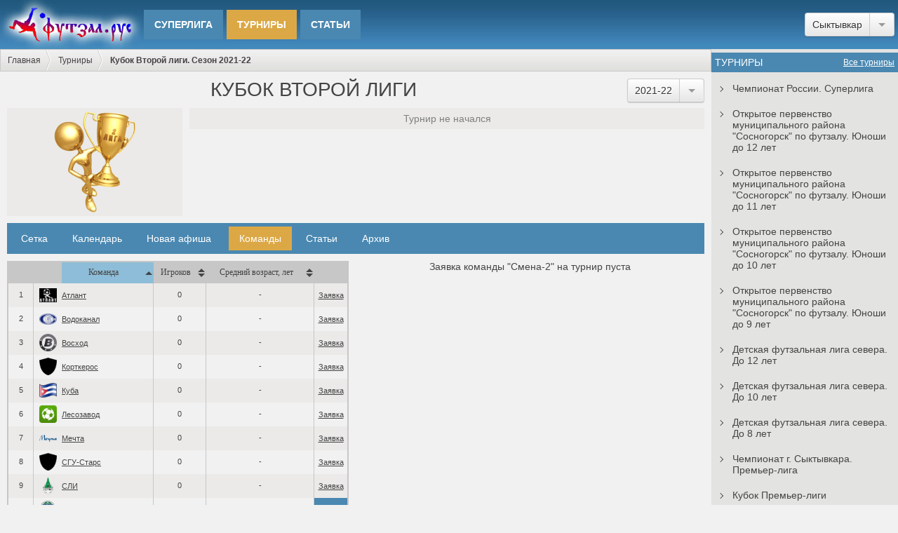

--- FILE ---
content_type: text/html; charset=UTF-8
request_url: https://xn--80annzef.xn--p1acf/?view=tournaments&tournament_id=499&show=teams&team_id=332
body_size: 7454
content:
<!doctype html><html>
<head>
	
<meta http-equiv="Content-Type" content="text/html; charset=utf-8">
<meta http-equiv="Content-Language" content="ru">
<meta http-equiv="X-UA-Compatible" content="IE=edge">


<meta name="viewport" content="width=device-width, initial-scale=1.0">

<meta name="description" content="Кубок Второй лиги. Турнирная таблица (сетка). Подробная статистика, календарь матчей, статистика игроков по голам и карточкам.">

<link rel="icon" href="/view/img/favicon.ico" type="image/x-icon">
<link rel="shortcut icon" href="/view/img/favicon.ico" type="image/x-icon">

<link rel="apple-touch-icon-precomposed" href="/view/img/apple-touch-icon-precomposed.png">
<link rel="apple-touch-icon" href="/view/img/apple-touch-icon-60.png">
<link rel="apple-touch-icon" sizes="76x76" href="/view/img/apple-touch-icon-76.png">
<link rel="apple-touch-icon" sizes="120x120" href="/view/img/apple-touch-icon-120.png">
<link rel="apple-touch-icon" sizes="152x152" href="/view/img/apple-touch-icon-152.png">

<link rel="image_src" href="https://xn--80annzef.xn--p1acf/userfiles/tournaments/max/499.png" />

<meta property="og:title" content="Кубок Второй лиги. Сезон 2021-22"/>
<meta property="og:description" content="Кубок Второй лиги. Турнирная таблица (сетка). Подробная статистика, календарь матчей, статистика игроков по голам и карточкам." />
<meta property="og:image" content="https://xn--80annzef.xn--p1acf/userfiles/tournaments/max/499.png" />
<meta property="og:type" content="website" />
<meta property="og:url" content= "https://xn--80annzef.xn--p1acf/?view=tournaments&tournament_id=499" />
<meta property="og:site_name" content="Футзал.Рус">
<meta property="og:locale" content="ru_RU">

<!-- CSS -->
<!-- ICOFONT --><link href="/view/css/fonts/icofont.css?1768784024" rel="stylesheet" />
<!--PAGES--><link href="/view/css/pages/tournaments.css?1768784024" rel="stylesheet" />
<!-- COMMON --><link href="/view/css/common.css?1768784024" rel="stylesheet" />
<!--FORMSTYLER--><link href="/view/css/formstyler/jquery.formstyler.css" rel="stylesheet" />
<!--FORMSTYLER--><link href="/view/css/formstyler/jquery.formstyler.theme.css" rel="stylesheet" />
<!-- MAIN --><link rel="stylesheet" type="text/css" href="/view/css/style.css?1768784024">

<!-- NEWS PIECE --><link rel="stylesheet" type="text/css" href="/view/css/piece/news.css?1768784024">



<!--JQUERY--><script src="https://ajax.googleapis.com/ajax/libs/jquery/3.2.1/jquery.min.js"></script>
<!--datetimepicker--><!--FORMSTYLER--><script src="/view/js/formstyler/jquery.formstyler.min.js"></script>
<script language="javascript" type="text/javascript" src="/view/js/script.js?1768784024"></script>
<script language="javascript" type="text/javascript" src="/view/js/functions.js"></script>
<!--PAGES--><script src="/view/js/pages/tournaments.js?1768784024"></script>

<!-- GOOGLE ADSENSE -->
<!-- <script data-ad-client="ca-pub-7645208097924289" async src="https://pagead2.googlesyndication.com/pagead/js/adsbygoogle.js"></script> -->

<!-- VK OPENAPI -->
<script src="https://vk.com/js/api/openapi.js?159" type="text/javascript"></script>
<script type="text/javascript">
    VK.init({
        apiId: 6715156,
        onlyWidgets: true
    });
</script>



<!-- Yandex.Metrika counter -->
<script type="text/javascript" >
    (function (d, w, c) {
        (w[c] = w[c] || []).push(function() {
            try {
                w.yaCounter32580940 = new Ya.Metrika({
                    id:32580940,
                    clickmap:true,
                    trackLinks:true,
                    accurateTrackBounce:true
                });
            } catch(e) { }
        });

        var n = d.getElementsByTagName("script")[0],
            s = d.createElement("script"),
            f = function () { n.parentNode.insertBefore(s, n); };
        s.type = "text/javascript";
        s.async = true;
        s.src = "https://mc.yandex.ru/metrika/watch.js";

        if (w.opera == "[object Opera]") {
            d.addEventListener("DOMContentLoaded", f, false);
        } else { f(); }
    })(document, window, "yandex_metrika_callbacks");
</script>
<noscript><div><img src="https://mc.yandex.ru/watch/32580940" style="position:absolute; left:-9999px;" alt="" /></div></noscript>
<!-- /Yandex.Metrika counter -->



<title>Кубок Второй лиги. Сезон 2021-22</title></head>
<body>
	<div id="popup">
    	<div id="popup_bg"></div>
        <div id="popup_wrap">
        	<div id="popup_content_wrapper">
            	<div id="popup_close_button" title="Закрыть окно"></div>
            	<div id="popup_content"></div>
            </div>
        </div>
    </div>
	<div id="header">

    
    
	<a href="https://xn--80annzef.xn--p1acf/" id="head_logo"><img src="/view/img/logo.jpg?1" alt="Логотип сайта Футзал.рус" /></a>
  	
    <div class="menu_wrap">

        
        <ul class="head_ul_h1">
        
                        	<li class="head_li_h1"><a href="/?view=tournaments&tournament_id=563" class="head_a_h1 ">Суперлига</a>

                    					
					                    
                </li>
                        	<li class="head_li_h1"><a href="/?view=tournaments" class="head_a_h1  head_a_h1_current">Турниры</a>

                                            <!--Выпадающее меню ТУРНИРОВ-->
                        <ul class="head_ul_h2" style="width: 350px;">
                                                            <li>
                                    <a href="/?view=tournaments&tournament_id=563" style="line-height: 25px;">
                                        <img src="userfiles/tournaments/min/mini_563.png" title="Чемпионат России. Суперлига" style="display: block; float: left; height: 25px; margin-right: 5px;">Чемпионат России. Суперлига                                    </a>
                                    <ul class="head_ul_h3" style="width: 150px;">
                                        <li><a href="/?view=tournaments&amp;tournament_id=563&show=calendar">Календарь</a></li>

                                                                                    <li><a href="/?view=tournaments&amp;tournament_id=563&show=teams">Команды</a></li>
                                        
                                                                                    <li><a href="/?view=tournaments&amp;tournament_id=563&show=players">Статистика игроков</a></li>
                                        
                                                                                    <li><a href="/?view=tournaments&amp;tournament_id=563&show=news">Статьи</a></li>
                                        
                                                                                    <li><a href="/?view=tournaments&amp;tournament_id=563&show=seasons">Архив</a></li>
                                                                            </ul>
                                </li>
                                                            <li>
                                    <a href="/?view=tournaments&tournament_id=565" style="line-height: 25px;">
                                        <img src="userfiles/tournaments/min/mini_565.gif?b2ddf0da12352b79e8aaef4433fdf911" title="Открытое первенство муниципального района &quot;Сосногорск&quot; по футзалу. Турнир среди юношей 2013 г. рождения" style="display: block; float: left; height: 25px; margin-right: 5px;">Открытое первенство муниципального района &quot;Сосногорск&quot; по футзалу. Юноши до 12 лет                                    </a>
                                    <ul class="head_ul_h3" style="width: 150px;">
                                        <li><a href="/?view=tournaments&amp;tournament_id=565&show=calendar">Календарь</a></li>

                                                                                    <li><a href="/?view=tournaments&amp;tournament_id=565&show=teams">Команды</a></li>
                                        
                                                                                    <li><a href="/?view=tournaments&amp;tournament_id=565&show=players">Статистика игроков</a></li>
                                        
                                        
                                                                            </ul>
                                </li>
                                                            <li>
                                    <a href="/?view=tournaments&tournament_id=566" style="line-height: 25px;">
                                        <img src="userfiles/tournaments/min/mini_566.gif?ac98b674f96c4291d4bc6b13c77930f2" title="Открытое первенство муниципального района &quot;Сосногорск&quot; по футзалу. Турнир среди юношей 2014 г. рождения" style="display: block; float: left; height: 25px; margin-right: 5px;">Открытое первенство муниципального района &quot;Сосногорск&quot; по футзалу. Юноши до 11 лет                                    </a>
                                    <ul class="head_ul_h3" style="width: 150px;">
                                        <li><a href="/?view=tournaments&amp;tournament_id=566&show=calendar">Календарь</a></li>

                                                                                    <li><a href="/?view=tournaments&amp;tournament_id=566&show=teams">Команды</a></li>
                                        
                                                                                    <li><a href="/?view=tournaments&amp;tournament_id=566&show=players">Статистика игроков</a></li>
                                        
                                        
                                                                            </ul>
                                </li>
                                                            <li>
                                    <a href="/?view=tournaments&tournament_id=567" style="line-height: 25px;">
                                        <img src="userfiles/tournaments/min/mini_567.gif?5d0566f587205eb7cb1b8f9b1ba9e9c7" title="Открытое первенство муниципального района &quot;Сосногорск&quot; по футзалу. Турнир среди юношей 2015 г. рождения" style="display: block; float: left; height: 25px; margin-right: 5px;">Открытое первенство муниципального района &quot;Сосногорск&quot; по футзалу. Юноши до 10 лет                                    </a>
                                    <ul class="head_ul_h3" style="width: 150px;">
                                        <li><a href="/?view=tournaments&amp;tournament_id=567&show=calendar">Календарь</a></li>

                                                                                    <li><a href="/?view=tournaments&amp;tournament_id=567&show=teams">Команды</a></li>
                                        
                                                                                    <li><a href="/?view=tournaments&amp;tournament_id=567&show=players">Статистика игроков</a></li>
                                        
                                        
                                                                            </ul>
                                </li>
                                                            <li>
                                    <a href="/?view=tournaments&tournament_id=568" style="line-height: 25px;">
                                        <img src="userfiles/tournaments/min/mini_568.gif?d77c74999e6b2ed0bf4487481b14093d" title="Открытое первенство муниципального района &quot;Сосногорск&quot; по футзалу. Турнир среди юношей 2016 г. рождения" style="display: block; float: left; height: 25px; margin-right: 5px;">Открытое первенство муниципального района &quot;Сосногорск&quot; по футзалу. Юноши до 9 лет                                    </a>
                                    <ul class="head_ul_h3" style="width: 150px;">
                                        <li><a href="/?view=tournaments&amp;tournament_id=568&show=calendar">Календарь</a></li>

                                                                                    <li><a href="/?view=tournaments&amp;tournament_id=568&show=teams">Команды</a></li>
                                        
                                                                                    <li><a href="/?view=tournaments&amp;tournament_id=568&show=players">Статистика игроков</a></li>
                                        
                                        
                                                                            </ul>
                                </li>
                                                            <li>
                                    <a href="/?view=tournaments&tournament_id=571" style="line-height: 25px;">
                                        <img src="userfiles/tournaments/min/mini_571.png?2949fbeb7e76045bf7a6a1741ecbec84" title="Детская футзальная лига севера. До 12 лет" style="display: block; float: left; height: 25px; margin-right: 5px;">Детская футзальная лига севера. До 12 лет                                    </a>
                                    <ul class="head_ul_h3" style="width: 150px;">
                                        <li><a href="/?view=tournaments&amp;tournament_id=571&show=calendar">Календарь</a></li>

                                                                                    <li><a href="/?view=tournaments&amp;tournament_id=571&show=teams">Команды</a></li>
                                        
                                                                                    <li><a href="/?view=tournaments&amp;tournament_id=571&show=players">Статистика игроков</a></li>
                                        
                                        
                                                                            </ul>
                                </li>
                                                            <li>
                                    <a href="/?view=tournaments&tournament_id=572" style="line-height: 25px;">
                                        <img src="userfiles/tournaments/min/mini_572.png?5c1f740c04e61a53fe6069683576854f" title="Детская футзальная лига севера. До 10 лет" style="display: block; float: left; height: 25px; margin-right: 5px;">Детская футзальная лига севера. До 10 лет                                    </a>
                                    <ul class="head_ul_h3" style="width: 150px;">
                                        <li><a href="/?view=tournaments&amp;tournament_id=572&show=calendar">Календарь</a></li>

                                                                                    <li><a href="/?view=tournaments&amp;tournament_id=572&show=teams">Команды</a></li>
                                        
                                        
                                        
                                                                            </ul>
                                </li>
                                                            <li>
                                    <a href="/?view=tournaments&tournament_id=573" style="line-height: 25px;">
                                        <img src="userfiles/tournaments/min/mini_573.png?44e30516cf05617170c2c7fa7eef661d" title="Детская футзальная лига севера. До 8 лет" style="display: block; float: left; height: 25px; margin-right: 5px;">Детская футзальная лига севера. До 8 лет                                    </a>
                                    <ul class="head_ul_h3" style="width: 150px;">
                                        <li><a href="/?view=tournaments&amp;tournament_id=573&show=calendar">Календарь</a></li>

                                                                                    <li><a href="/?view=tournaments&amp;tournament_id=573&show=teams">Команды</a></li>
                                        
                                                                                    <li><a href="/?view=tournaments&amp;tournament_id=573&show=players">Статистика игроков</a></li>
                                        
                                        
                                                                            </ul>
                                </li>
                                                            <li>
                                    <a href="/?view=tournaments&tournament_id=485" style="line-height: 25px;">
                                        <img src="userfiles/tournaments/min/mini_485.png" title="Чемпионат Сыктывкара. Премьер-лига" style="display: block; float: left; height: 25px; margin-right: 5px;">Чемпионат г. Сыктывкара. Премьер-лига                                    </a>
                                    <ul class="head_ul_h3" style="width: 150px;">
                                        <li><a href="/?view=tournaments&amp;tournament_id=485&show=calendar">Календарь</a></li>

                                                                                    <li><a href="/?view=tournaments&amp;tournament_id=485&show=teams">Команды</a></li>
                                        
                                        
                                                                                    <li><a href="/?view=tournaments&amp;tournament_id=485&show=news">Статьи</a></li>
                                        
                                                                                    <li><a href="/?view=tournaments&amp;tournament_id=485&show=seasons">Архив</a></li>
                                                                            </ul>
                                </li>
                                                            <li>
                                    <a href="/?view=tournaments&tournament_id=497" style="line-height: 25px;">
                                        <img src="userfiles/tournaments/min/mini_497.png" title="Чемпионат Сыктывкара. Кубок Премьер-лиги" style="display: block; float: left; height: 25px; margin-right: 5px;">Кубок Премьер-лиги                                    </a>
                                    <ul class="head_ul_h3" style="width: 150px;">
                                        <li><a href="/?view=tournaments&amp;tournament_id=497&show=calendar">Календарь</a></li>

                                                                                    <li><a href="/?view=tournaments&amp;tournament_id=497&show=teams">Команды</a></li>
                                        
                                        
                                                                                    <li><a href="/?view=tournaments&amp;tournament_id=497&show=news">Статьи</a></li>
                                        
                                                                                    <li><a href="/?view=tournaments&amp;tournament_id=497&show=seasons">Архив</a></li>
                                                                            </ul>
                                </li>
                                                            <li>
                                    <a href="/?view=tournaments&tournament_id=488" style="line-height: 25px;">
                                        <img src="userfiles/tournaments/min/mini_488.png" title="Чемпионат Сыктывкара. Первая лига" style="display: block; float: left; height: 25px; margin-right: 5px;">Чемпионат г. Сыктывкара. Первая лига                                    </a>
                                    <ul class="head_ul_h3" style="width: 150px;">
                                        <li><a href="/?view=tournaments&amp;tournament_id=488&show=calendar">Календарь</a></li>

                                                                                    <li><a href="/?view=tournaments&amp;tournament_id=488&show=teams">Команды</a></li>
                                        
                                        
                                                                                    <li><a href="/?view=tournaments&amp;tournament_id=488&show=news">Статьи</a></li>
                                        
                                                                                    <li><a href="/?view=tournaments&amp;tournament_id=488&show=seasons">Архив</a></li>
                                                                            </ul>
                                </li>
                                                            <li>
                                    <a href="/?view=tournaments&tournament_id=498" style="line-height: 25px;">
                                        <img src="userfiles/tournaments/min/mini_498.png" title="Чемпионат Сыктывкара. Кубок Первой лиги" style="display: block; float: left; height: 25px; margin-right: 5px;">Кубок Первой лиги                                    </a>
                                    <ul class="head_ul_h3" style="width: 150px;">
                                        <li><a href="/?view=tournaments&amp;tournament_id=498&show=calendar">Календарь</a></li>

                                                                                    <li><a href="/?view=tournaments&amp;tournament_id=498&show=teams">Команды</a></li>
                                        
                                        
                                        
                                                                                    <li><a href="/?view=tournaments&amp;tournament_id=498&show=seasons">Архив</a></li>
                                                                            </ul>
                                </li>
                                                            <li>
                                    <a href="/?view=tournaments&tournament_id=499" style="line-height: 25px;">
                                        <img src="userfiles/tournaments/min/mini_499.png" title="Чемпионат Сыктывкара. Кубок Второй лиги" style="display: block; float: left; height: 25px; margin-right: 5px;">Кубок Второй лиги                                    </a>
                                    <ul class="head_ul_h3" style="width: 150px;">
                                        <li><a href="/?view=tournaments&amp;tournament_id=499&show=calendar">Календарь</a></li>

                                                                                    <li><a href="/?view=tournaments&amp;tournament_id=499&show=teams">Команды</a></li>
                                        
                                        
                                                                                    <li><a href="/?view=tournaments&amp;tournament_id=499&show=news">Статьи</a></li>
                                        
                                                                                    <li><a href="/?view=tournaments&amp;tournament_id=499&show=seasons">Архив</a></li>
                                                                            </ul>
                                </li>
                                                    </ul>
                    					
					                    
                </li>
                        	<li class="head_li_h1"><a href="/?view=news" class="head_a_h1 ">Статьи</a>

                    					
					                        <!--Выпадающее меню НОВОСТЕЙ-->
                        <ul class="head_ul_h2" style="width: 180px;">
                                                            <li>
                                    <a href="/?view=news&amp;cat_id=1">Новости</a>
                                </li>
                                                            <li>
                                    <a href="/?view=news&amp;cat_id=2">Обзоры</a>
                                </li>
                                                            <li>
                                    <a href="/?view=news&amp;cat_id=3">Полезное</a>
                                </li>
                                                            <li>
                                    <a href="/?view=news&amp;cat_id=4">Интервью</a>
                                </li>
                                                            <li>
                                    <a href="/?view=news&amp;cat_id=5">Новое на сайте</a>
                                </li>
                                                            <li>
                                    <a href="/?view=news&amp;cat_id=6">Превью</a>
                                </li>
                                                    </ul>
					                    
                </li>
                                </ul>
    </div>


        <div class="header-usericons__wrapper">

            
            
        </div>

    
    
    <div id="head_select">
        <select name="cities">
        	                                                                                                                                                                                                                                                                                                                                                                                                                                                                                                                                                                                                                                                                                                                                                                                                                                                                                                                                                                                                                                                                                                                                                                                                                                                                                                                                                                                                                                                                                                                                                                                                                                                                                                                                                	   <option value="1" selected>Сыктывкар</option>
                                                                                                                                                                                                                                                            	   <option value="2">Ухта</option>
                                                                                                                                                                                                                                                                    </select>
    </div>

</div>
    <div id="wrapper">

        <div id="main">

        	
<div id="crumbs"><ul id="crumbs_ul">
    <li><a href="/" title="Главная">Главная</a></li>
    <li><a href='/?view=tournaments'>Турниры</a></li><li><a class='crumbs_current'>Кубок Второй лиги. Сезон 2021-22</a></li></ul></div><div class="clr"></div>

            
<div id="content">
	

	
<div class="center">
    
        <div id="tournament_header">
                <div id="season_wrap">
            <select name="select_season">
                                    <option value="441">2019-20</option>
                                    <option value="341">2018-19</option>
                                    <option value="273">2017-2018</option>
                                    <option value="189">2016-2017</option>
                                    <option value="70">2015-2016</option>
                                    <option value="31">2014-2015</option>
                                    <option value="50">2013-2014</option>
                                    <option value="499" selected>2021-22</option>
                            </select>
        </div>
                <h1>Кубок Второй лиги</h1>
        <div id="tournament_photo_wrapper">
            <div id="tournament_photo_wrap">
                <img id="tournament_photo" src="userfiles/tournaments/max/499.png" alt="Кубок Второй лиги. Сезон 2021-22">
            </div>
                    </div>
        <div id="tournament_header_info">
            <div id="tournament_status"><span style='color: gray;'>Турнир не начался</span> </div>
            
            <div style="display: table; width: 100%;">
                <div style="width: 50%; display: inline-block; vertical-align: top;">
                    
                                        
                                        
                                    </div><div style="width: 50%; display: inline-block; vertical-align: top;">
                    <div style="padding-left: 5px;">
                                                                    </div>
                </div>
            </div><!--display: table; width: 100%;-->
            <div class="clr"></div>
        </div><!--tournament_header-->
    </div>

    <div id="universal_menu">
        <ul class="universal_menu_ul_h1">
            <li class='universal_menu_li_h1'><a class='universal_menu_a_h1 ' href='?view=tournaments&amp;tournament_id=499&from=menu'>Сетка</a></li>            <li class="universal_menu_li_h1">
                <a class="universal_menu_a_h1 " href="/?view=tournaments&amp;tournament_id=499&amp;show=calendar">Календарь</a>
            </li>

            <li class="universal_menu_li_h1">
                <a class="universal_menu_a_h1" href onClick="popupShow('create_poster', 'Новая афиша', null, {tournament_id : '499'}); return false;">Новая афиша</a>
            </li>

            <li class="universal_menu_li_h1">
                <a class="universal_menu_a_h1 " style="display: none;" href="/?view=tournaments&amp;tournament_id=499&amp;show=tech">Технические поражения</a>
            </li>

                            <li class="universal_menu_li_h1">
                    <a class="universal_menu_a_h1 universal_menu_a_h1_current" href="/?view=tournaments&amp;tournament_id=499&amp;show=teams">Команды</a>
                </li>
                                    
                            <li class="universal_menu_li_h1">
                    <a class="universal_menu_a_h1 " href="/?view=tournaments&amp;tournament_id=499&amp;show=news">Статьи</a>
                </li>
            
                            <li class="universal_menu_li_h1">
                    <a class="universal_menu_a_h1 " href="/?view=tournaments&amp;tournament_id=499&amp;show=seasons">Архив</a>
                </li>
                    </ul>
        <div class="clr"></div>
    </div>
    
    
                        <!--TABLESORTER--><script src="/view/js/tablesorter/jquery.tablesorter.min.js"></script>
        <script type="text/javascript">
            $(function(){
                $(".teams_of_tournament_table").tablesorter({
                    sortList : [[2,0]],
                    headers : { 0: { sorter: false}, 1: { sorter: false}, 3: { sorter: 'digit'}, 4: { sorter: 'digit'}, 5: { sorter: false}, 6: { sorter: false} }
                });
                $(".teams_of_tournament_table").bind("sortEnd", function(){
                    $.each($(this).find("tr"), function (indexTr, valueTr){
                        if(!$(valueTr).find("td:eq(0)").attr("colspan"))$(valueTr).find("td:eq(0)").text(indexTr);
                    });
                });

                $(".players_of_team_on_tournament_table").tablesorter({
                    sortList : [[2,0]],
                    headers : { 0: { sorter: false}, 1: { sorter: false}, 3: { sorter: 'digit'}, 4: { sorter: false} }
                });
                $(".players_of_team_on_tournament_table").bind("sortEnd", function(){
                    $.each($(this).find("tr"), function (indexTr, valueTr){
                        if(!$(valueTr).find("td:eq(0)").attr("colspan"))$(valueTr).find("td:eq(0)").text(indexTr);
                    });
                });
            });
        </script>
        <!--PAGES--><link href="/view/js/tablesorter/blue/style.css?1768784024" rel="stylesheet" />
        <style type="text/css">
            table.teams_of_tournament_table th, table.players_of_team_on_tournament_table th {
                font: normal 12px Tahoma;
            }
            table.teams_of_tournament_table td, table.players_of_team_on_tournament_table td {
                height: 34px;
            }
            table.teams_of_tournament_table td a, table.players_of_team_on_tournament_table td a {
                text-decoration: underline !Important;
            }
        </style>
        <div style="display: inline-block; width: 50%; vertical-align: top;">
            <div style="padding-right: 10px;">
                <table class="tournament_table teams_of_tournament_table tablesorter" cellpadding="0" cellspacing="0">
                    <thead>
                        <tr>
                            <th></th>
                            <th style="width: 30px;"></th>
                            <th>Команда</th>
                            <th>Игроков</th>
                            <th>Средний возраст, лет</th>
                            <th></th>
                                                    </tr>
                    </thead>
                    <tbody>
                                                                                                            <tr>
                                    <td></td>
                                    <td style="border-right: 0;"><img src="userfiles/teams/min/mini_491.jpg" alt="СШ-2006-2"></td>
                                    <td style="text-align: left;"><a href="?view=teams&team_id=491">СШ-2006-2</a></td>
                                    <td>0</td>
                                    <td>
                                                                                -                                    </td>
                                    <td>
                                        <a href="?view=tournaments&tournament_id=499&show=teams&team_id=491#universal_menu" class="" title="Смотреть заявку команды на турнир">Заявка</a>
                                    </td>
                                                                    </tr>
                                                                                    <tr>
                                    <td></td>
                                    <td style="border-right: 0;"><img src="userfiles/teams/min/mini_148.png?d81f0c450588fa9b56a17ce40d04216b" alt="Водоканал"></td>
                                    <td style="text-align: left;"><a href="?view=teams&team_id=148">Водоканал</a></td>
                                    <td>0</td>
                                    <td>
                                                                                -                                    </td>
                                    <td>
                                        <a href="?view=tournaments&tournament_id=499&show=teams&team_id=148#universal_menu" class="" title="Смотреть заявку команды на турнир">Заявка</a>
                                    </td>
                                                                    </tr>
                                                                                    <tr>
                                    <td></td>
                                    <td style="border-right: 0;"><img src="userfiles/teams/min/mini_437.jpg?e9e6ad8621b49d0999ca87163d5f87f1" alt="Техно"></td>
                                    <td style="text-align: left;"><a href="?view=teams&team_id=437">Техно</a></td>
                                    <td>0</td>
                                    <td>
                                                                                -                                    </td>
                                    <td>
                                        <a href="?view=tournaments&tournament_id=499&show=teams&team_id=437#universal_menu" class="" title="Смотреть заявку команды на турнир">Заявка</a>
                                    </td>
                                                                    </tr>
                                                                                    <tr>
                                    <td></td>
                                    <td style="border-right: 0;"><img src="userfiles/teams/min/mini_487.png?49bd654289cbdb27e1a216bf74842f49" alt="Лесозавод"></td>
                                    <td style="text-align: left;"><a href="?view=teams&team_id=487">Лесозавод</a></td>
                                    <td>0</td>
                                    <td>
                                                                                -                                    </td>
                                    <td>
                                        <a href="?view=tournaments&tournament_id=499&show=teams&team_id=487#universal_menu" class="" title="Смотреть заявку команды на турнир">Заявка</a>
                                    </td>
                                                                    </tr>
                                                                                    <tr>
                                    <td></td>
                                    <td style="border-right: 0;"><img src="userfiles/teams/min/mini_332.png?50bd43beaea3fe716833e936c15e1ea7" alt="Смена-2"></td>
                                    <td style="text-align: left;"><a href="?view=teams&team_id=332">Смена-2</a></td>
                                    <td>0</td>
                                    <td>
                                                                                -                                    </td>
                                    <td>
                                        <a href="?view=tournaments&tournament_id=499&show=teams&team_id=332#universal_menu" class="teams_on_tournament_current" title="Смотреть заявку команды на турнир">Заявка</a>
                                    </td>
                                                                    </tr>
                                                                                    <tr>
                                    <td></td>
                                    <td style="border-right: 0;"><img src="userfiles/teams/min/mini_404.png?3520feff38025d3c257c34608357e5fd" alt="СТГ"></td>
                                    <td style="text-align: left;"><a href="?view=teams&team_id=404">СТГ</a></td>
                                    <td>0</td>
                                    <td>
                                                                                -                                    </td>
                                    <td>
                                        <a href="?view=tournaments&tournament_id=499&show=teams&team_id=404#universal_menu" class="" title="Смотреть заявку команды на турнир">Заявка</a>
                                    </td>
                                                                    </tr>
                                                                                    <tr>
                                    <td></td>
                                    <td style="border-right: 0;"><img src="userfiles/teams/min/mini_464.png?c93e8dd13faf616c0c01fea1018d1f40" alt="Спутник Коми"></td>
                                    <td style="text-align: left;"><a href="?view=teams&team_id=464">Спутник Коми</a></td>
                                    <td>0</td>
                                    <td>
                                                                                -                                    </td>
                                    <td>
                                        <a href="?view=tournaments&tournament_id=499&show=teams&team_id=464#universal_menu" class="" title="Смотреть заявку команды на турнир">Заявка</a>
                                    </td>
                                                                    </tr>
                                                                                    <tr>
                                    <td></td>
                                    <td style="border-right: 0;"><img src="userfiles/teams/min/mini_88.png" alt="Спартак (КПРФ)"></td>
                                    <td style="text-align: left;"><a href="?view=teams&team_id=88">Спартак (КПРФ)</a></td>
                                    <td>0</td>
                                    <td>
                                                                                -                                    </td>
                                    <td>
                                        <a href="?view=tournaments&tournament_id=499&show=teams&team_id=88#universal_menu" class="" title="Смотреть заявку команды на турнир">Заявка</a>
                                    </td>
                                                                    </tr>
                                                                                    <tr>
                                    <td></td>
                                    <td style="border-right: 0;"><img src="userfiles/teams/min/mini_488.png?a292ece13d2b17f097f7e6c41b3fb47a" alt="ЦВЛ "Пробуждение""></td>
                                    <td style="text-align: left;"><a href="?view=teams&team_id=488">ЦВЛ "Пробуждение"</a></td>
                                    <td>0</td>
                                    <td>
                                                                                -                                    </td>
                                    <td>
                                        <a href="?view=tournaments&tournament_id=499&show=teams&team_id=488#universal_menu" class="" title="Смотреть заявку команды на турнир">Заявка</a>
                                    </td>
                                                                    </tr>
                                                                                    <tr>
                                    <td></td>
                                    <td style="border-right: 0;"><img src="userfiles/teams/min/mini_389.png?e9072d2c78df83a5df00681473e391a2" alt="Ультра"></td>
                                    <td style="text-align: left;"><a href="?view=teams&team_id=389">Ультра</a></td>
                                    <td>0</td>
                                    <td>
                                                                                -                                    </td>
                                    <td>
                                        <a href="?view=tournaments&tournament_id=499&show=teams&team_id=389#universal_menu" class="" title="Смотреть заявку команды на турнир">Заявка</a>
                                    </td>
                                                                    </tr>
                                                                                    <tr>
                                    <td></td>
                                    <td style="border-right: 0;"><img src="userfiles/teams/min/mini_69.png" alt="Триумф-Выльгорт"></td>
                                    <td style="text-align: left;"><a href="?view=teams&team_id=69">Триумф-Выльгорт</a></td>
                                    <td>0</td>
                                    <td>
                                                                                -                                    </td>
                                    <td>
                                        <a href="?view=tournaments&tournament_id=499&show=teams&team_id=69#universal_menu" class="" title="Смотреть заявку команды на турнир">Заявка</a>
                                    </td>
                                                                    </tr>
                                                                                    <tr>
                                    <td></td>
                                    <td style="border-right: 0;"><img src="userfiles/teams/min/mini_96.png" alt="СЛИ"></td>
                                    <td style="text-align: left;"><a href="?view=teams&team_id=96">СЛИ</a></td>
                                    <td>0</td>
                                    <td>
                                                                                -                                    </td>
                                    <td>
                                        <a href="?view=tournaments&tournament_id=499&show=teams&team_id=96#universal_menu" class="" title="Смотреть заявку команды на турнир">Заявка</a>
                                    </td>
                                                                    </tr>
                                                                                    <tr>
                                    <td></td>
                                    <td style="border-right: 0;"><img src="userfiles/teams/default_img_mini.png" alt="СГУ-Старс"></td>
                                    <td style="text-align: left;"><a href="?view=teams&team_id=490">СГУ-Старс</a></td>
                                    <td>0</td>
                                    <td>
                                                                                -                                    </td>
                                    <td>
                                        <a href="?view=tournaments&tournament_id=499&show=teams&team_id=490#universal_menu" class="" title="Смотреть заявку команды на турнир">Заявка</a>
                                    </td>
                                                                    </tr>
                                                                                    <tr>
                                    <td></td>
                                    <td style="border-right: 0;"><img src="userfiles/teams/min/mini_142.png?ba9c0cf0a5833d6f0dd26a1b2865f99d" alt="Мечта"></td>
                                    <td style="text-align: left;"><a href="?view=teams&team_id=142">Мечта</a></td>
                                    <td>0</td>
                                    <td>
                                                                                -                                    </td>
                                    <td>
                                        <a href="?view=tournaments&tournament_id=499&show=teams&team_id=142#universal_menu" class="" title="Смотреть заявку команды на турнир">Заявка</a>
                                    </td>
                                                                    </tr>
                                                                                    <tr>
                                    <td></td>
                                    <td style="border-right: 0;"><img src="userfiles/teams/min/mini_489.png?f9ea815b33a689fc32463b561cd87c9f" alt="УФСиН"></td>
                                    <td style="text-align: left;"><a href="?view=teams&team_id=489">УФСиН</a></td>
                                    <td>0</td>
                                    <td>
                                                                                -                                    </td>
                                    <td>
                                        <a href="?view=tournaments&tournament_id=499&show=teams&team_id=489#universal_menu" class="" title="Смотреть заявку команды на турнир">Заявка</a>
                                    </td>
                                                                    </tr>
                                                                                    <tr>
                                    <td></td>
                                    <td style="border-right: 0;"><img src="userfiles/teams/min/mini_392.jpg?d234f2b49e3d139faf18b8a74e48342b" alt="Атлант"></td>
                                    <td style="text-align: left;"><a href="?view=teams&team_id=392">Атлант</a></td>
                                    <td>0</td>
                                    <td>
                                                                                -                                    </td>
                                    <td>
                                        <a href="?view=tournaments&tournament_id=499&show=teams&team_id=392#universal_menu" class="" title="Смотреть заявку команды на турнир">Заявка</a>
                                    </td>
                                                                    </tr>
                                                                                    <tr>
                                    <td></td>
                                    <td style="border-right: 0;"><img src="userfiles/teams/default_img_mini.png" alt="Корткерос"></td>
                                    <td style="text-align: left;"><a href="?view=teams&team_id=59">Корткерос</a></td>
                                    <td>0</td>
                                    <td>
                                                                                -                                    </td>
                                    <td>
                                        <a href="?view=tournaments&tournament_id=499&show=teams&team_id=59#universal_menu" class="" title="Смотреть заявку команды на турнир">Заявка</a>
                                    </td>
                                                                    </tr>
                                                                                    <tr>
                                    <td></td>
                                    <td style="border-right: 0;"><img src="userfiles/teams/min/mini_492.jpg" alt="СШ-2007"></td>
                                    <td style="text-align: left;"><a href="?view=teams&team_id=492">СШ-2007</a></td>
                                    <td>0</td>
                                    <td>
                                                                                -                                    </td>
                                    <td>
                                        <a href="?view=tournaments&tournament_id=499&show=teams&team_id=492#universal_menu" class="" title="Смотреть заявку команды на турнир">Заявка</a>
                                    </td>
                                                                    </tr>
                                                                                    <tr>
                                    <td></td>
                                    <td style="border-right: 0;"><img src="userfiles/teams/default_img_mini.png" alt="СШОР Эжва"></td>
                                    <td style="text-align: left;"><a href="?view=teams&team_id=493">СШОР Эжва</a></td>
                                    <td>0</td>
                                    <td>
                                                                                -                                    </td>
                                    <td>
                                        <a href="?view=tournaments&tournament_id=499&show=teams&team_id=493#universal_menu" class="" title="Смотреть заявку команды на турнир">Заявка</a>
                                    </td>
                                                                    </tr>
                                                                                    <tr>
                                    <td></td>
                                    <td style="border-right: 0;"><img src="userfiles/teams/min/mini_55.png" alt="Восход"></td>
                                    <td style="text-align: left;"><a href="?view=teams&team_id=55">Восход</a></td>
                                    <td>0</td>
                                    <td>
                                                                                -                                    </td>
                                    <td>
                                        <a href="?view=tournaments&tournament_id=499&show=teams&team_id=55#universal_menu" class="" title="Смотреть заявку команды на турнир">Заявка</a>
                                    </td>
                                                                    </tr>
                                                                                    <tr>
                                    <td></td>
                                    <td style="border-right: 0;"><img src="userfiles/teams/min/mini_447.png?a73f5af993771d42827918c677c71e6b" alt="Куба"></td>
                                    <td style="text-align: left;"><a href="?view=teams&team_id=447">Куба</a></td>
                                    <td>0</td>
                                    <td>
                                                                                -                                    </td>
                                    <td>
                                        <a href="?view=tournaments&tournament_id=499&show=teams&team_id=447#universal_menu" class="" title="Смотреть заявку команды на турнир">Заявка</a>
                                    </td>
                                                                    </tr>
                                            </tbody>
                    <tbody>
                        <tr>
                            <td colspan="4" style="text-align: right; padding-right: 5px;">Средний возраст игроков турнира:</td>
                            <td>-</td>
                            <td></td>
                                                    </tr>
                    </tbody>
                </table>
            </div>
        </div><div style="display: inline-block; width: 50%; vertical-align: top;">
                                                <div style="margin: 10px 0; clear: both; text-align: center;">Заявка команды "Смена-2" на турнир пуста</div>
                                    </div>
        
        
    
    <div class="clr"></div>

    
<script src="https://yastatic.net/es5-shims/0.0.2/es5-shims.min.js"></script>
<script src="https://yastatic.net/share2/share.js"></script>

<script type="text/javascript">
	$(function(){
		VK.Widgets.Like("vk_like", {
			type: 'mini',
			height: 24,
			pageTitle: 'Кубок Второй лиги. Сезон 2021-22',
			pageUrl: 'https://xn--80annzef.xn--p1acf/?view=tournaments&tournament_id=499',
			pageImage: 'https://xn--80annzef.xn--p1acf/userfiles/tournaments/max/499.png'
		});

		var share = Ya.share2('vk_share', {
		    content: {
		        url: 'https://xn--80annzef.xn--p1acf/?view=tournaments&tournament_id=499',
		        title: 'Кубок Второй лиги. Сезон 2021-22',
		        description: 'Кубок Второй лиги. Турнирная таблица (сетка). Подробная статистика, календарь матчей, статистика игроков по голам и карточкам.',
		        image: 'https://xn--80annzef.xn--p1acf/userfiles/tournaments/max/499.png'
		    },
		    theme: {
		        services: 'vkontakte,twitter,facebook,odnoklassniki,moimir'
		    }
		});
	});
</script>

<div class="clr"></div>
<div id="share_wrapper">
	<div id="share_like_wrap">
		<div id="vk_like"></div>
	</div>

	<div id="share_wrap">
		<div id="vk_share"></div>
		<span id="share_description">Поделитесь с друзьями:</span>
	</div>
</div>
   



<div class="ad-wrapper ad-wrapper__content ad-wrapper__content-bottom">


<!-- Google adsense -->
<!-- <script async src="https://pagead2.googlesyndication.com/pagead/js/adsbygoogle.js"></script>
<ins class="adsbygoogle ad__content"
     style="display:block"
     data-ad-client="ca-pub-7645208097924289"
     data-ad-slot="8047505394"
     data-ad-format="horizontal"
     data-full-width-responsive="false"></ins>
<script>
     (adsbygoogle = window.adsbygoogle || []).push({});
</script> -->

<!-- Yandex.RTB R-A-537529-3 -->
<div id="yandex_rtb_R-A-537529-3" class="ad__content ad__content-bottom"></div>
<script type="text/javascript">
    (function(w, d, n, s, t) {
        w[n] = w[n] || [];
        w[n].push(function() {
            Ya.Context.AdvManager.render({
                blockId: "R-A-537529-3",
                renderTo: "yandex_rtb_R-A-537529-3",
                async: true
            });
        });
        t = d.getElementsByTagName("script")[0];
        s = d.createElement("script");
        s.type = "text/javascript";
        s.src = "//an.yandex.ru/system/context.js";
        s.async = true;
        t.parentNode.insertBefore(s, t);
    })(this, this.document, "yandexContextAsyncCallbacks");
</script>


    
</div> 

</div>


	
	
    <div class="clr"></div>
</div>
        </div>

        
<div id="rightbar">
    <!-- <div class="item_rightbar" style="height: 34px; position: relative;">
        <form mathod="GET" action="/" id="form_search_rightbar">
        	<div class="input_wrapper">
            	<input type="text" name="query" placeholder="Поиск..." class="styler" />
            </div>
            <input type="submit" value="">
        </form>
    </div> -->

    

    <!-- Дни рождения -->
    
    <!-- Текущие турниры -->
            <div class="item_rightbar">
        	<div class="head_item_rightbar">Турниры<a href="?view=tournaments">Все турниры</a></div>
        	    			<a href="?view=tournaments&tournament_id=563" class="a_actual_tournaments_rightbar">Чемпионат России. Суперлига</a>
        	    			<a href="?view=tournaments&tournament_id=565" class="a_actual_tournaments_rightbar">Открытое первенство муниципального района &quot;Сосногорск&quot; по футзалу. Юноши до 12 лет</a>
        	    			<a href="?view=tournaments&tournament_id=566" class="a_actual_tournaments_rightbar">Открытое первенство муниципального района &quot;Сосногорск&quot; по футзалу. Юноши до 11 лет</a>
        	    			<a href="?view=tournaments&tournament_id=567" class="a_actual_tournaments_rightbar">Открытое первенство муниципального района &quot;Сосногорск&quot; по футзалу. Юноши до 10 лет</a>
        	    			<a href="?view=tournaments&tournament_id=568" class="a_actual_tournaments_rightbar">Открытое первенство муниципального района &quot;Сосногорск&quot; по футзалу. Юноши до 9 лет</a>
        	    			<a href="?view=tournaments&tournament_id=571" class="a_actual_tournaments_rightbar">Детская футзальная лига севера. До 12 лет</a>
        	    			<a href="?view=tournaments&tournament_id=572" class="a_actual_tournaments_rightbar">Детская футзальная лига севера. До 10 лет</a>
        	    			<a href="?view=tournaments&tournament_id=573" class="a_actual_tournaments_rightbar">Детская футзальная лига севера. До 8 лет</a>
        	    			<a href="?view=tournaments&tournament_id=485" class="a_actual_tournaments_rightbar">Чемпионат г. Сыктывкара. Премьер-лига</a>
        	    			<a href="?view=tournaments&tournament_id=497" class="a_actual_tournaments_rightbar">Кубок Премьер-лиги</a>
        	    			<a href="?view=tournaments&tournament_id=488" class="a_actual_tournaments_rightbar">Чемпионат г. Сыктывкара. Первая лига</a>
        	    			<a href="?view=tournaments&tournament_id=498" class="a_actual_tournaments_rightbar">Кубок Первой лиги</a>
        	    			<a href="?view=tournaments&tournament_id=499" class="a_actual_tournaments_rightbar a_actual_tournaments_rightbar_current">Кубок Второй лиги</a>
        	        </div>
    
    <!-- Вконтакте -->
    <div class="item_rightbar">
        <div class="head_item_rightbar">Футзал.Рус в Вконтакте</div>
        <script type="text/javascript">
            $(function(){
                VK.Widgets.Group("vk_group_rightbar", {
                    mode: 3,
                    width: "182"
                }, 157515933);
            });
        </script>
        <div id="vk_group_rightbar"></div>
    </div>

    <!-- Последние матчи -->
    <div class="item_rightbar">
    	<div class="head_item_rightbar">Последние результаты</div>
	    <div class='list_matches_wrapper'><table cellspacing='0' cellpadding='0' style='width: 100%;'><tr class='short_match_item'><td style='white-space: normal; text-align: left; width: 60%;'><a href='?view=match&match_id=13390' style=' padding-left: 3px;' class=''>Универсал-2016 - МФК Ухта-2016</a></td><td style='font-weight: bold; padding-left: 5px; padding-right: 5px;'><span style='font-weight: bold; display: block; height: 15px;' class='score_match_wrapper' game_id='13390'>2-2</span></td><td style='font-size: 11px; vertical-align: unset; line-height: 30px;'>18.01.26</td></tr><tr class='short_match_item'><td style='white-space: normal; text-align: left; width: 60%;'><a href='?view=match&match_id=13389' style=' padding-left: 3px;' class=''>Универсал-2014 - СШОР-2014</a></td><td style='font-weight: bold; padding-left: 5px; padding-right: 5px;'><span style='font-weight: bold; display: block; height: 15px;' class='score_match_wrapper' game_id='13389'>2-1</span></td><td style='font-size: 11px; vertical-align: unset; line-height: 30px;'>18.01.26</td></tr><tr class='short_match_item'><td style='white-space: normal; text-align: left; width: 60%;'><a href='?view=match&match_id=13388' style=' padding-left: 3px;' class=''>Старт - Фортуна-2016 Б</a></td><td style='font-weight: bold; padding-left: 5px; padding-right: 5px;'><span style='font-weight: bold; display: block; height: 15px;' class='score_match_wrapper' game_id='13388'>1-4</span></td><td style='font-size: 11px; vertical-align: unset; line-height: 30px;'>18.01.26</td></tr><tr class='short_match_item'><td style='white-space: normal; text-align: left; width: 60%;'><a href='?view=match&match_id=13400' style=' padding-left: 3px;' class=''>МФК Ухта-2015 - Смена-2014</a></td><td style='font-weight: bold; padding-left: 5px; padding-right: 5px;'><span style='font-weight: bold; display: block; height: 15px;' class='score_match_wrapper' game_id='13400'>0-3</span></td><td style='font-size: 11px; vertical-align: unset; line-height: 30px;'>18.01.26</td></tr><tr class='short_match_item'><td style='white-space: normal; text-align: left; width: 60%;'><a href='?view=match&match_id=13386' style=' padding-left: 3px;' class=''>Фортуна-2016 Б - СШОР-2016 (2)</a></td><td style='font-weight: bold; padding-left: 5px; padding-right: 5px;'><span style='font-weight: bold; display: block; height: 15px;' class='score_match_wrapper' game_id='13386'>12-0</span></td><td style='font-size: 11px; vertical-align: unset; line-height: 30px;'>18.01.26</td></tr><tr class='short_match_item'><td style='white-space: normal; text-align: left; width: 60%;'><a href='?view=match&match_id=13410' style=' padding-left: 3px;' class=''>ЛКС - Газпром-ЮГРА</a></td><td style='font-weight: bold; padding-left: 5px; padding-right: 5px;'><div class='vosk_znak' title='Техническое поражение'><span style='font-weight: bold; display: block; height: 15px;' class='score_match_wrapper' game_id='13410'>0-5</span></div></td><td style='font-size: 11px; vertical-align: unset; line-height: 30px;'>17.01.26</td></tr><tr class='short_match_item'><td style='white-space: normal; text-align: left; width: 60%;'><a href='?view=match&match_id=13385' style=' padding-left: 3px;' class=''>Фортуна-2016 Б - СШ №2-2016</a></td><td style='font-weight: bold; padding-left: 5px; padding-right: 5px;'><span style='font-weight: bold; display: block; height: 15px;' class='score_match_wrapper' game_id='13385'>0-2</span></td><td style='font-size: 11px; vertical-align: unset; line-height: 30px;'>17.01.26</td></tr><tr class='short_match_item'><td style='white-space: normal; text-align: left; width: 60%;'><a href='?view=match&match_id=13414' style=' padding-left: 3px;' class=''>Кристалл - Синара</a></td><td style='font-weight: bold; padding-left: 5px; padding-right: 5px;'><span style='font-weight: bold; display: block; height: 15px;' class='score_match_wrapper' game_id='13414'>4-3</span></td><td style='font-size: 11px; vertical-align: unset; line-height: 30px;'>17.01.26</td></tr><tr class='short_match_item'><td style='white-space: normal; text-align: left; width: 60%;'><a href='?view=match&match_id=13384' style=' padding-left: 3px;' class=''>Спарта-2014 - Смена-2014</a></td><td style='font-weight: bold; padding-left: 5px; padding-right: 5px;'><span style='font-weight: bold; display: block; height: 15px;' class='score_match_wrapper' game_id='13384'>1-2</span></td><td style='font-size: 11px; vertical-align: unset; line-height: 30px;'>17.01.26</td></tr><tr class='short_match_item'><td style='white-space: normal; text-align: left; width: 60%;'><a href='?view=match&match_id=13383' style=' padding-left: 3px;' class=''>Фортуна-2016 Б - Спарта (Водный)</a></td><td style='font-weight: bold; padding-left: 5px; padding-right: 5px;'><span style='font-weight: bold; display: block; height: 15px;' class='score_match_wrapper' game_id='13383'>6-1</span></td><td style='font-size: 11px; vertical-align: unset; line-height: 30px;'>17.01.26</td></tr></tbody></table></div>    </div>

    <!-- Последние статьи -->
            <div class="item_rightbar">
        	<div class="head_item_rightbar">Последние статьи<a href="?view=news">Все статьи</a></div>
        	<div class='newslistmob__wrapper'>



<div class="newslistmob__item">
	
	<div class="newslistmob__wrapper-img">
		<img src="userfiles/news/min/mini_324.jpg" alt="Путь в никуда (?)" class="newslistmob__img">
	</div>

	<div class="newslistmob__wrapper-info">
		
		<div class="newslistmob__info-header">

			21 января 2022, <a href='?view=news&cat_id=2'>Обзоры</a>
		</div>
			
		<a href="?view=news&news_id=324" class="newslistmob__info-title">Путь в никуда (?)</a>

	</div>

</div>





<div class="newslistmob__item">
	
	<div class="newslistmob__wrapper-img">
		<img src="userfiles/news/min/mini_323.jpg?69951d8de091af26180547145d6762e6" alt="Медийная пустыня" class="newslistmob__img">
	</div>

	<div class="newslistmob__wrapper-info">
		
		<div class="newslistmob__info-header">

			23 декабря 2021, <a href='?view=news&cat_id=2'>Обзоры</a>
		</div>
			
		<a href="?view=news&news_id=323" class="newslistmob__info-title">Медийная пустыня</a>

	</div>

</div>





<div class="newslistmob__item">
	
	<div class="newslistmob__wrapper-img">
		<img src="userfiles/news/min/mini_322.jpg?5d7e36f03e8c7fca2d266b20d1a9c97f" alt="Вопреки ожиданиям" class="newslistmob__img">
	</div>

	<div class="newslistmob__wrapper-info">
		
		<div class="newslistmob__info-header">

			11 октября 2021, <a href='?view=news&cat_id=2'>Обзоры</a>
		</div>
			
		<a href="?view=news&news_id=322" class="newslistmob__info-title">Вопреки ожиданиям</a>

	</div>

</div>





<div class="newslistmob__item">
	
	<div class="newslistmob__wrapper-img">
		<img src="userfiles/news/min/mini_321.jpg" alt="В закрытом режиме" class="newslistmob__img">
	</div>

	<div class="newslistmob__wrapper-info">
		
		<div class="newslistmob__info-header">

			10 сентября 2021, <a href='?view=news&cat_id=1'>Новости</a>
		</div>
			
		<a href="?view=news&news_id=321" class="newslistmob__info-title">В закрытом режиме</a>

	</div>

</div>





<div class="newslistmob__item">
	
	<div class="newslistmob__wrapper-img">
		<img src="userfiles/news/min/mini_320.jpg?2b0ffb9452972f2b1430dfce6a0ca9cb" alt="Лонгридные итоги постCOVIDного сезона" class="newslistmob__img">
	</div>

	<div class="newslistmob__wrapper-info">
		
		<div class="newslistmob__info-header">

			30 июня 2021, <a href='?view=news&cat_id=2'>Обзоры</a>
		</div>
			
		<a href="?view=news&news_id=320" class="newslistmob__info-title">Лонгридные итоги постCOVIDного сезона</a>

	</div>

</div>

</div>        </div>
    </div>
        <!-- <div id="link_to_questions_page_wrapper">
            <p>Нашли на этой странице ошибку? Пожалуйста, сообщите нам, воспользовавшись <a href="?view=questions" target="_blank">формой отправки вопросов и предложений</a>.</p>
        </div> -->
    </div>
    
    

<div id="footer">
	<div id="links_footer_wrap">
		<div class="links_footer_col">
			<a href="https://xn--80annzef.xn--p1acf/">Главная</a>
            <a href="?view=questions">Вопросы и предложения</a>
            <a href="http://m.xn--80annzef.xn--p1acf">Мобильная версия</a>

            				<a href="?view=enter">Войти</a>
					</div>
		<div class="links_footer_col">
			<a href="?view=referees">Судьи</a>
			<a href="?view=places">Места проведения матчей</a>
		</div>
		<div class="links_footer_col">
			            	<a href="/?view=tournaments&tournament_id=563">Суперлига</a>
                        	<a href="/?view=tournaments">Турниры</a>
                        	<a href="/?view=news">Статьи</a>
            		</div>
	</div>
	<div id="bottom_string_footer_wrap">&copy; 2015-2026 <a href="https://xn--80annzef.xn--p1acf/">Футзал.Рус - Мини-футбол Республики Коми и России</a></div>
</div></body>
</html>

--- FILE ---
content_type: text/css
request_url: https://xn--80annzef.xn--p1acf/view/css/pages/tournaments.css?1768784024
body_size: 1454
content:
@charset "utf-8";


#tournament_header {
	
}
#tournament_photo_wrapper {
	width: 250px;
	float: left;
}
#tournament_photo_wrap {
	padding: 5px;
	background-color: #EBEAE9;
}
#tournament_photo_wrapper img {
	width: 100%;
}
#season_wrap {
	float: right;
	margin: 0 0  1px 10px ;
}
#tournament_header h1 {
	text-transform: uppercase;
	text-align: center;
}
#tournament_header_info {
	margin-left: 260px;
}
#tournament_status {
	background-color: #EBEAE9;
	line-height: 30px;
	text-align: center;
}
#tournament_status span {
	color: #444;
}
div.tournament_header_info_item {
	padding: 5px;
	margin-top: 5px;
	background-color: #EBEAE9;
	line-height: 20px;
}
#prize_winners {
	text-align: center;
	margin: 10px 0;
}
div.wrap_prize{
	display: inline-block;
	width: 33.33%;
}
div.wrap_prize h2{
	margin-bottom: 0;
}
div.prize_winners_table {
	display: table;
	height: 100%;
	width: 100%;
}
div.prize_winners_table a {
	display: table-cell;
	vertical-align: bottom;
}
div.prize_winners_table a img {
	height: 40px;
	width: auto;
}
div#gold_prize_winners,div#silver_prize_winners,div#bronze_prize_winners {
	margin: 5px;
	padding: 10px 10px 10px 90px;
	height: 100px;
}
#prize_winners div#gold_prize_winners {
	border: 5px solid gold;
	background: #EBEAE9 url(../../img/gold_cup.png) 10px center no-repeat;
}
#prize_winners div#silver_prize_winners {
	border: 5px solid silver;
	background: #EBEAE9 url(../../img/silver_cup.png) 10px center no-repeat;
}
#prize_winners div#bronze_prize_winners {
	border: 5px solid #cd7f32;
	background: #EBEAE9 url(../../img/bronze_cup.png) 10px center no-repeat;
}




/*Все турниры*/
div.all_tournaments_item_wrap {
	width: 25%;
	float: left;
}
div.all_tournaments_item_wrap a {
	text-decoration: none;
	padding: 5px;
	margin: 5px;
	overflow: hidden;
	display: block;
	text-align: center;
}
div.all_tournaments_item_wrap a:hover {
	background-color: #E7E7E6;
}
div.all_tournaments_item_wrap a img {
	width: 99%;
	vertical-align: top;
}
div.all_tournaments_item_wrap a div.all_tournaments_item_title {
	height: 100%;
	display: table;
	width: 100%;
}
div.all_tournaments_item_wrap a span {
	line-height: 15px;
	font-size: 12px;
	text-transform: uppercase;
	width: 100%;
	text-align: center;
	display: table-cell;
	vertical-align: middle;
}

div.next_place_circle {
	line-height: 13px;
	text-align: center;
	cursor: default;
	width: 13px;
	display: inline-block;
	border-width: 5px;
	border-style: solid;
	border-radius: 50%;
}
div.tournament_header_info_item h2 {
	margin-bottom: 5px;
}
div#olympic_wrap {
	white-space: nowrap;
	overflow-x: auto;
	overflow-y: hidden;
	height: auto;
	text-align: center;
	/*border: 1px solid #808080;*/
	background-color: #EBEAE9;
	padding: 10px 0;
}
div#olympic_wrap div.olympic_stage_wrap {
	display: inline-block;
	width: auto;
	vertical-align: middle;
}
div#olympic_wrap div.olympic_head_stage {
	height: 16px;
	line-height: 16px;
	text-align: center;
}
div#olympic_wrap div.olympic_number_wrap {
	position: relative;
	border: 2px solid #4A88B1;
	width: 100%;
	min-width: 50px;
	height: 36px;
}
div#olympic_wrap div.olympic_number_wrap div.olympic_lines {
	position: absolute;
	border: 1px solid #4A88B1;
}
div#olympic_wrap div.olympic_number_wrap img {
	height: 14px;
	max-width: 20px;
	vertical-align: text-top;
}
div#olympic_wrap div.olympic_number_wrap div.olympic_team_wrap {
	line-height: 16px;
	padding: 1px 0;
	font-size: 11px;
	height: 16px;
	max-width: 130px;
	overflow: hidden;
	white-space: nowrap;
    text-overflow: ellipsis;
	margin: 0 1px;
}
div#olympic_wrap div.olympic_number_wrap div.olympic_team_wrap a {
	text-decoration: none;
}
div#olympic_wrap div.olympic_number_wrap div.olympic_team_wrap a:hover {
	text-decoration: underline;
}
div#olympic_wrap div.olympic_number_wrap a.olympic_schet_wrap {
	display: inline-block;
	margin: 1px;
	padding: 0 3px;
	background-color: #4A88B1;
	text-decoration: none;
	text-align: center;
}
div#olympic_wrap div.olympic_number_wrap a.olympic_schet_wrap:hover {
	background-color: #2D6894;
}
div#olympic_wrap div.olympic_number_wrap a.olympic_schet_wrap div.olympic_schet_wrapper {
	font-size: 14px;
	line-height: 17px;
	color: white;
}
div.games_of_tournament_list_wrapper {
	padding-bottom: 5px;
	overflow: hidden;
	text-align: center;
}
a.games_of_tournament_list_tr {
	display: block;
	background-color: #EBEAE9;
	text-decoration: none;
}
a.games_of_tournament_list_tr:nth-child(odd), a.games_of_tournament_list_tr:hover {
	background-color: #E2E2E0;
}
div.games_of_tournament_list_td {
	display: inline-block;
	padding: 10px 0;
	line-height: 18px;
	vertical-align: top;
}
div.games_of_tournament_list_td span {
	width: 30px;
	display: inline-block;
	height: 18px;
	line-height: 18px;
	text-align: center;
}
div.games_of_tournament_list_td span img {
	height: 18px;
	vertical-align: text-top;
}
td.td_for_add_match {
	position: relative;
}
form.add_match_button {
	display: none;
	position: absolute;
	width: 100%;
	height: 100%;
	top: 0;
	left: 0;
	background-color: #4A88B1;
}
form.add_match_button:hover {
	background-color: #2D6894;
}

td.td_for_add_match:hover form.add_match_button {
	display: block !Important;
}
form.add_match_button input[type='submit'] {
	height: 100%;
	width: 100%;
	display: block;
	background: none;
	cursor: pointer;
	line-height: 100%;
	font-size: 14px;
	color: white;
}
div.olympic_schet_wrap {
	display: inline-block;
	margin: 1px;
	padding: 0 3px;
	position: relative;
}
div.olympic_schet_wrap form.add_match_button {
	display: block !Important;
}
div.games_of_tournament_list_add_match {
	position: relative;
	width: 200px;
	height: 25px;
	margin: 5px auto;
}
div.games_of_tournament_list_add_match form.add_match_button {
	display: block !Important;
}

span.strelka_top, span.strelka_bottom {
	font-size: 10px;
	line-height: 13px;
	padding: 0 2px;
	position: relative;
	margin-left: 10px;
	display: inline-block;
	vertical-align: middle;
}
span.strelka_top {
	color: green;
}
span.strelka_bottom {
	color: red;
}
span.strelka_top::before {
	content: "";
	height: 0;
	width: 0;
	position: absolute;
	top: -1px;
	left: -10px;
	border: 5px solid transparent;
	border-bottom: 6px solid green;
}
span.strelka_bottom::before {
	content: "";
	height: 0;
	width: 0;
	position: absolute;
	top: 4px;
	left: -10px;
	border: 5px solid transparent;
	border-top: 6px solid red;
}
div.item_seasons_tournament {
	margin-top: 10px;
	outline: 1px solid lime;
}
div#wrap_of_teams_on_tournament {
	margin-top: 10px;
}

a.teams_on_tournament_current {
	height: 100%;
	display: block;
	background-color: #4A88B1;
	color: white;
	line-height: 34px;
}

/*div.types_table_tournament_wrap {
	float: right;
	padding: 5px;
	height: 20px;
	display: none;
}
table:hover div.types_table_tournament_wrap {
	display: block;
}
div.types_table_tournament_wrap label {
	margin-left: 10px;
	display: inline-block;
}*/

div.types_table_tournament_wrap {
	float: right;
	display: none;
}
table:hover div.types_table_tournament_wrap {
	display: block;
}
div.types_table_tournament_wrap div {
	display: inline-block;
	padding: 0 10px;
	margin-left: 1px;
}
div.types_table_tournament_wrap div.current_type_table {
	background-color: #DCA845;

}
div.types_table_tournament_wrap div span {
	line-height: 30px;
	text-decoration: underline;
	cursor: pointer;
}
div.types_table_tournament_wrap div.current_type_table span {
	text-decoration: none;
}

div.logo_table_tournament {
	background: url(../../img/Futsal-Rus_logo_x_24.png) center center no-repeat;
	height: 20px;
	padding: 5px;
	width: 82px;
	float: right;
}
table:hover div.logo_table_tournament {
	display: none;
}

div.tournament_table_title {
	padding: 5px;
	line-height: 20px;
}

--- FILE ---
content_type: text/css
request_url: https://xn--80annzef.xn--p1acf/view/css/inc/header.css?231
body_size: 834
content:
@charset "utf-8";

#header a#head_logo {
	flex-grow: 0;
	display: block;
	height: 70px;
}

.menu_wrap {
	flex-grow: 0;
	margin-top: -5px;
}
#header ul {

	list-style: none;
}
#header ul li.head_li_h1{
	display: block;
	float: left;
	margin: 5px 5px 0 0;
	position: relative;
}
#header ul li.head_li_h1 a.head_a_h1{
	padding: 0 15px;
	font-weight: 700;
    color: white;
    text-decoration: none;
    background: rgb(74,136,177);
    -webkit-transition: 0.2s;
	-moz-transition: 0.2s;
	-o-transition: 0.2s;
	transition: 0.2s;
	text-transform: uppercase;
	max-width: 150px;
	height: 42px;
	line-height: 16px;
	text-align: center;
	vertical-align: middle;
	display: table-cell;
}
#header ul li.head_li_h1 a.head_a_h1:hover, #header ul li.head_li_h1 a.head_a_h1_current{background: rgb(220, 168, 69);}
#header ul li.head_li_h1 a.head_a_h1:active{background: rgb(49,110,150);}
#header ul.head_ul_h1 li:hover ul.head_ul_h2{display: block;}
#header ul.head_ul_h2 li:hover ul.head_ul_h3{display: block;}
ul.head_ul_h1 ul {
	display: none;
	position: absolute;
	height: auto;
	background: rgb(49,110,150);
	padding: 5px 5px 0 5px;
	z-index: 50;
}
#header ul.head_ul_h2 {
	top: 42px;
	left: 0;
	border-top: 3px solid #fff;
	width: auto;
}
#header ul.head_ul_h2::after {
	content: '';
	border: 5px solid transparent;
	border-bottom: 5px solid white;
	border-left: 5px solid white;
	width: 0px;
	position: absolute;
	top: -12px;
	left: 0;
}
div.head_div_h2_column {
	vertical-align: top;
	display: inline-block;
	width: 180px;
}

/* Header-usericons */
.header-usericons__wrapper {
	width: auto;
	height: 42px;
	flex-grow: 1;
	display: flex;
	align-items: center;
}
.header-usericons__item {
	line-height: 20px;
	padding: 5px 5px 5px 28px;
	margin-left: 5px;
	color: #fff;
	background-repeat: no-repeat;
	background-size: 20px;
	background-position: 5px 5px;
	text-decoration: none;
}
.header-usericons__item:hover {
	background-color: #20587D;
}
.header-usericons__item:active {
	padding-top: 6px;
	padding-bottom: 4px;
	background-position: 5px 6px;
}
.usericons__matches {
	background-image: url(../../img/svg/ball_white.svg);
}
.usericons__questions {
	background-image: url(../../img/svg/message_white.svg);
}

/* Header-usermenu */
.header-usermenu__wrapper {
	display: flex;
}
.header-usermenu__column {
	padding-left: 5px;
}
.header-usermenu__column:first-child {
	padding-left: unset;
}
.header-usermenu__info-wrap {
	display: flex;
	flex-direction: column;
	align-items: center;
	padding: 15px 0;
}
.header-usermenu__info-img {
	width: 60px;
	height: 75px;
	border-radius: 10px;
	background-size: cover;
	background-repeat: no-repeat;
}
.header-usermenu__info-login {
	margin-top: 10px;
	color: #fff;
	font-weight: bold;
}
.header-usermenu__info-link {
	display: inline !Important;
	background: none !Important;
	text-transform: unset !Important;
	text-decoration: underline !Important;
	padding: 0 !Important;
	margin-top: 5px;
}

#head_select {
	flex-grow: 0;
	margin-right: 5px;
}
#header ul.head_ul_h2 li{
	margin: 0 0 5px 0;
	position: relative;
	display: block;
}
#header ul.head_ul_h2 a{
	width: auto;
	display: block;
	padding: 5px;
    color: white;
    text-decoration: none;
    background: rgb(74,136,177);
    -webkit-transition: 0.2s;
	-moz-transition: 0.2s;
	-o-transition: 0.2s;
	transition: 0.2s;
	text-transform: uppercase;
	line-height: 16px;
}
#header ul.head_ul_h2 a:hover{background: rgb(220, 168, 69);}

#header ul.head_ul_h3 {
	top: 0px;
	left: 100%;
	border-left: 3px solid #fff;
}
#header ul.head_ul_h3::after {
	content: '';
	border: 5px solid transparent;
	border-top: 5px solid white;
	border-right: 5px solid white;
	width: 0px;
	position: absolute;
	top: 0;
	left: -13px;
}


--- FILE ---
content_type: text/css
request_url: https://xn--80annzef.xn--p1acf/view/css/inc/crumbs.css?19
body_size: 187
content:
@charset "utf-8";

#crumbs_ul{
  font-size: 12px;
  background: #E0E0DE url('../../img/bg_crumbs.png') 0px 0px repeat-x; 
  line-height:30px;
  border:solid 1px #cacaca;
  display: block;
  overflow: hidden;
}
#crumbs_ul li {
  list-style-type:none;
  float:left;
  padding-left:10px;
}
#crumbs_ul a {
  height:30px;
  display:block;
  background-image:url('../../img/bc_separator.png'); 
  background-repeat:no-repeat; 
  background-position:right;
  padding-right: 15px;
  text-decoration: none;
}
#crumbs_ul a:hover{
  color: gray;
}
#crumbs_ul a.crumbs_current {
  background-image: none;
  font-weight: bold;
  cursor: default;
}
#crumbs_ul a.crumbs_current:hover{
  color:#444;
}

--- FILE ---
content_type: application/x-javascript
request_url: https://xn--80annzef.xn--p1acf/view/js/functions.js
body_size: 991
content:

// Функция запрета вставки в текстовое поле
// Register onpaste on inputs and textareas in browsers that don't
// natively support it.
(function () {
    var onload = window.onload;

    window.onload = function () {
        if (typeof onload == "function") {
            onload.apply(this, arguments);
        }

        var fields = [];
        var inputs = document.getElementsByTagName("input");
        var textareas = document.getElementsByTagName("textarea");

        for (var i = 0; i < inputs.length; i++) {
            fields.push(inputs[i]);
        }

        for (var i = 0; i < textareas.length; i++) {
            fields.push(textareas[i]);
        }

        for (var i = 0; i < fields.length; i++) {
            var field = fields[i];

            if (typeof field.onpaste != "function" && !!field.getAttribute("onpaste")) {
                field.onpaste = eval("(function () { " + field.getAttribute("onpaste") + " })");
            }

            if (typeof field.onpaste == "function") {
                var oninput = field.oninput;

                field.oninput = function () {
                    if (typeof oninput == "function") {
                        oninput.apply(this, arguments);
                    }

                    if (typeof this.previousValue == "undefined") {
                        this.previousValue = this.value;
                    }

                    var pasted = (Math.abs(this.previousValue.length - this.value.length) > 1 && this.value != "");

                    if (pasted && !this.onpaste.apply(this, arguments)) {
                        this.value = this.previousValue;
                    }

                    this.previousValue = this.value;
                };

                if (field.addEventListener) {
                    field.addEventListener("input", field.oninput, false);
                } else if (field.attachEvent) {
                    field.attachEvent("oninput", field.oninput);
                }
            }
        }
    }
})();

// Получение GET-параметров из адресной строки
function getGetParam(){
    return (function(a) {
        if (a == "") return {};
        var b = {};
        for (var i = 0; i < a.length; ++i){
            var p=a[ i ].split('=');
            if (p.length != 2) continue;
            b[p[0]] = decodeURIComponent(p[1].replace(/\+/g, " "));
        }
        return b;
    })(window.location.search.substr(1).split('&'));
}

//Событие изменения текстовой формы textchange
(function(a){a.event.special.textchange={setup:function(){a(this).data("lastValue",this.contentEditable==="true"?a(this).html():a(this).val());a(this).bind("keyup.textchange",a.event.special.textchange.handler);a(this).bind("cut.textchange paste.textchange input.textchange",a.event.special.textchange.delayedHandler)},teardown:function(){a(this).unbind(".textchange")},handler:function(){a.event.special.textchange.triggerIfChanged(a(this))},delayedHandler:function(){var c=a(this);setTimeout(function(){a.event.special.textchange.triggerIfChanged(c)},
25)},triggerIfChanged:function(a){var b=a[0].contentEditable==="true"?a.html():a.val();b!==a.data("lastValue")&&(a.trigger("textchange",[a.data("lastValue")]),a.data("lastValue",b))}};a.event.special.hastext={setup:function(){a(this).bind("textchange",a.event.special.hastext.handler)},teardown:function(){a(this).unbind("textchange",a.event.special.hastext.handler)},handler:function(c,b){b===""&&b!==a(this).val()&&a(this).trigger("hastext")}};a.event.special.notext={setup:function(){a(this).bind("textchange",
a.event.special.notext.handler)},teardown:function(){a(this).unbind("textchange",a.event.special.notext.handler)},handler:function(c,b){a(this).val()===""&&a(this).val()!==b&&a(this).trigger("notext")}}})(jQuery);

--- FILE ---
content_type: application/x-javascript
request_url: https://xn--80annzef.xn--p1acf/view/js/pages/tournaments.js?1768784024
body_size: 497
content:

$(function() {

	
	
	//Перенаправление при смене сезона на странице турнира
	$("select[name='select_season']").change(function(){
		if($(this).val()){
			$(location).attr('href','/?view=tournaments&tournament_id='+$(this).val());
		}
	});
	
	//Смена вида таблицы
	$(".types_table_tournament_wrap").each(function(i_item, item){
    	var thisTable = $(item).closest('table');
    	$(this).find('div').each(function(i_div, div){
	    	if($(thisTable).hasClass("show_" + $(div).attr('switch_name') + "_table"))$(div).addClass('current_type_table');
	    	$(div).on("click", function(){
	    		$(thisTable).toggleClass("show_" + $(div).attr('switch_name') + "_table");
	    		$(div).toggleClass("current_type_table");
	    	});
	    });
    });

	// Открытие/закрытие сведений о турнире в моб. версии
	$(".th-spoiler__button").on("click", function(){
		$(".th-spoiler").toggleClass("th-spoiler_close");
	});

});

//Обработчик отправки формы при добавлении матча со страницы турнира
function onSubmitAddMatch(form) {
    event.stopPropagation(); // Остановка происходящего
    event.preventDefault();  // Полная остановка происходящего
    popupShow('add_match', 'Добавление матча', form);
}


